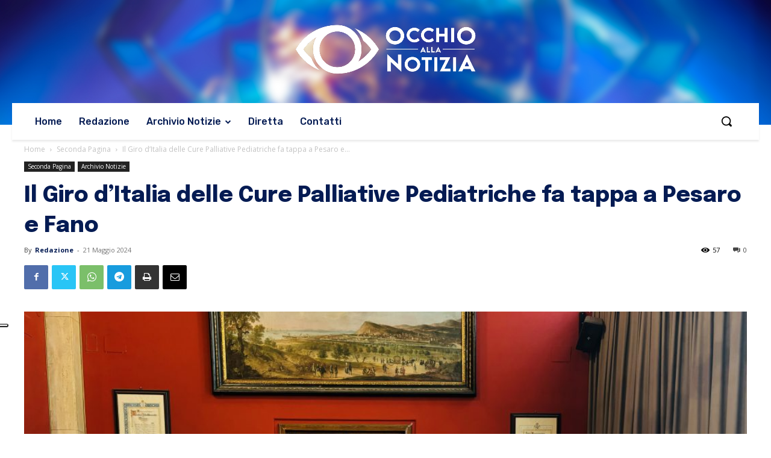

--- FILE ---
content_type: text/html; charset=UTF-8
request_url: https://www.occhioallanotizia.it/wp-admin/admin-ajax.php?td_theme_name=Newspaper&v=12.7.3
body_size: -141
content:
{"116750":57}